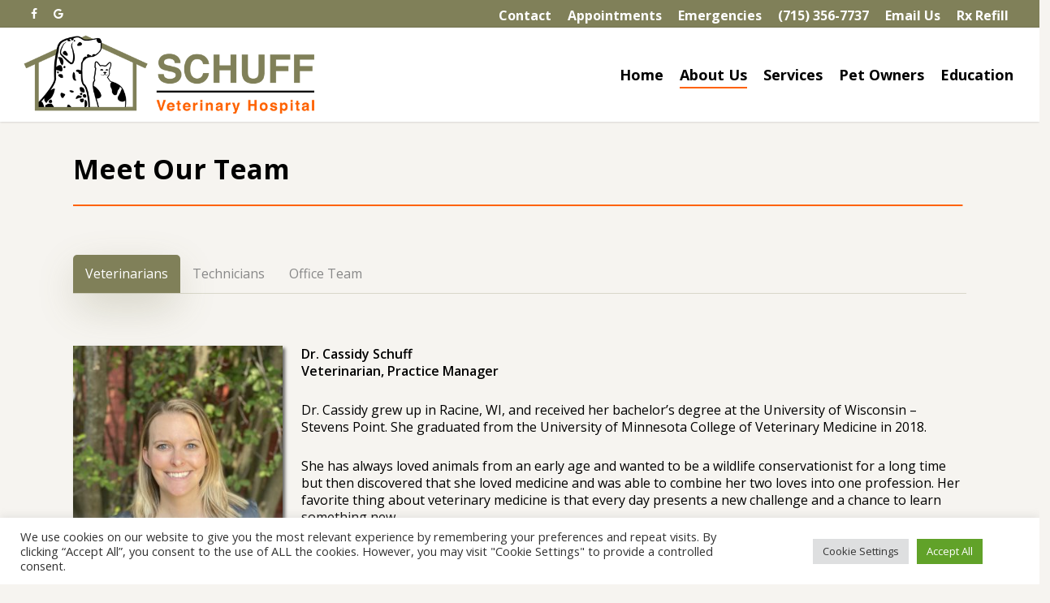

--- FILE ---
content_type: text/html; charset=UTF-8
request_url: https://schuffvet.com/meet-our-team/
body_size: 17986
content:
<!DOCTYPE html>

<html lang="en-US" class="no-js">
<head>
	
	<meta charset="UTF-8">
	
	<meta name="viewport" content="width=device-width, initial-scale=1, maximum-scale=1, user-scalable=0" />
            <script data-no-defer="1" data-ezscrex="false" data-cfasync="false" data-pagespeed-no-defer data-cookieconsent="ignore">
                var ctPublicFunctions = {"_ajax_nonce":"a0df74ee07","_rest_nonce":"3e83ea6568","_ajax_url":"\/wp-admin\/admin-ajax.php","_rest_url":"https:\/\/schuffvet.com\/wp-json\/","data__cookies_type":"none","data__ajax_type":"rest","text__wait_for_decoding":"Decoding the contact data, let us a few seconds to finish. Anti-Spam by CleanTalk","cookiePrefix":"","wprocket_detected":false}
            </script>
        
            <script data-no-defer="1" data-ezscrex="false" data-cfasync="false" data-pagespeed-no-defer data-cookieconsent="ignore">
                var ctPublic = {"_ajax_nonce":"a0df74ee07","settings__forms__check_internal":0,"settings__forms__check_external":0,"settings__forms__search_test":1,"blog_home":"https:\/\/schuffvet.com\/","pixel__setting":"3","pixel__enabled":true,"pixel__url":"https:\/\/moderate6-v4.cleantalk.org\/pixel\/44f5303bb0621ba5b7db6f906a2879e2.gif","data__email_check_before_post":1,"data__cookies_type":"none","data__key_is_ok":false,"data__visible_fields_required":true,"data__to_local_storage":[],"wl_brandname":"Anti-Spam by CleanTalk","wl_brandname_short":"CleanTalk","ct_checkjs_key":"dd1a5192b364b0c70a32aeacc2860639a3c312624590a166ab7ff310c9e527c5","emailEncoderPassKey":"26c2f1583c8d15670d7f29c01e5a4381"}
            </script>
        
	<!-- This site is optimized with the Yoast SEO plugin v16.9 - https://yoast.com/wordpress/plugins/seo/ -->
	<title>Meet Our Team - Schuff Veterinary Hospital</title>
	<meta name="robots" content="index, follow, max-snippet:-1, max-image-preview:large, max-video-preview:-1" />
	<link rel="canonical" href="https://schuffvet.com/meet-our-team/" />
	<meta property="og:locale" content="en_US" />
	<meta property="og:type" content="article" />
	<meta property="og:title" content="Meet Our Team - Schuff Veterinary Hospital" />
	<meta property="og:url" content="https://schuffvet.com/meet-our-team/" />
	<meta property="og:site_name" content="Schuff Veterinary Hospital" />
	<meta property="article:modified_time" content="2024-10-31T19:18:06+00:00" />
	<meta property="og:image" content="https://schuffvet.com/wp-content/uploads/2021/08/dr-cassidy-scaled-e1628795472300.jpeg" />
	<meta name="twitter:card" content="summary_large_image" />
	<meta name="twitter:label1" content="Est. reading time" />
	<meta name="twitter:data1" content="10 minutes" />
	<script type="application/ld+json" class="yoast-schema-graph">{"@context":"https://schema.org","@graph":[{"@type":"WebSite","@id":"https://schuffvet.com/#website","url":"https://schuffvet.com/","name":"Schuff Veterinary Hospital","description":"Schuff Veterinary Hospital","potentialAction":[{"@type":"SearchAction","target":{"@type":"EntryPoint","urlTemplate":"https://schuffvet.com/?s={search_term_string}"},"query-input":"required name=search_term_string"}],"inLanguage":"en-US"},{"@type":"ImageObject","@id":"https://schuffvet.com/meet-our-team/#primaryimage","inLanguage":"en-US","url":"https://schuffvet.com/wp-content/uploads/2021/08/dr-cassidy-scaled-e1628795472300.jpeg","contentUrl":"https://schuffvet.com/wp-content/uploads/2021/08/dr-cassidy-scaled-e1628795472300.jpeg","width":300,"height":400},{"@type":"WebPage","@id":"https://schuffvet.com/meet-our-team/#webpage","url":"https://schuffvet.com/meet-our-team/","name":"Meet Our Team - Schuff Veterinary Hospital","isPartOf":{"@id":"https://schuffvet.com/#website"},"primaryImageOfPage":{"@id":"https://schuffvet.com/meet-our-team/#primaryimage"},"datePublished":"2021-08-05T20:06:30+00:00","dateModified":"2024-10-31T19:18:06+00:00","breadcrumb":{"@id":"https://schuffvet.com/meet-our-team/#breadcrumb"},"inLanguage":"en-US","potentialAction":[{"@type":"ReadAction","target":["https://schuffvet.com/meet-our-team/"]}]},{"@type":"BreadcrumbList","@id":"https://schuffvet.com/meet-our-team/#breadcrumb","itemListElement":[{"@type":"ListItem","position":1,"name":"Home","item":"https://schuffvet.com/"},{"@type":"ListItem","position":2,"name":"Meet Our Team"}]}]}</script>
	<!-- / Yoast SEO plugin. -->


<link rel='dns-prefetch' href='//moderate.cleantalk.org' />
<link rel='dns-prefetch' href='//fonts.googleapis.com' />
<link rel='dns-prefetch' href='//s.w.org' />
<link rel="alternate" type="application/rss+xml" title="Schuff Veterinary Hospital &raquo; Feed" href="https://schuffvet.com/feed/" />
		<script type="text/javascript">
			window._wpemojiSettings = {"baseUrl":"https:\/\/s.w.org\/images\/core\/emoji\/13.0.1\/72x72\/","ext":".png","svgUrl":"https:\/\/s.w.org\/images\/core\/emoji\/13.0.1\/svg\/","svgExt":".svg","source":{"concatemoji":"https:\/\/schuffvet.com\/wp-includes\/js\/wp-emoji-release.min.js?ver=d625520e9b5346f458ebeaec69d7b735"}};
			!function(e,a,t){var r,n,o,i,p=a.createElement("canvas"),s=p.getContext&&p.getContext("2d");function c(e,t){var a=String.fromCharCode;s.clearRect(0,0,p.width,p.height),s.fillText(a.apply(this,e),0,0);var r=p.toDataURL();return s.clearRect(0,0,p.width,p.height),s.fillText(a.apply(this,t),0,0),r===p.toDataURL()}function l(e){if(!s||!s.fillText)return!1;switch(s.textBaseline="top",s.font="600 32px Arial",e){case"flag":return!c([127987,65039,8205,9895,65039],[127987,65039,8203,9895,65039])&&(!c([55356,56826,55356,56819],[55356,56826,8203,55356,56819])&&!c([55356,57332,56128,56423,56128,56418,56128,56421,56128,56430,56128,56423,56128,56447],[55356,57332,8203,56128,56423,8203,56128,56418,8203,56128,56421,8203,56128,56430,8203,56128,56423,8203,56128,56447]));case"emoji":return!c([55357,56424,8205,55356,57212],[55357,56424,8203,55356,57212])}return!1}function d(e){var t=a.createElement("script");t.src=e,t.defer=t.type="text/javascript",a.getElementsByTagName("head")[0].appendChild(t)}for(i=Array("flag","emoji"),t.supports={everything:!0,everythingExceptFlag:!0},o=0;o<i.length;o++)t.supports[i[o]]=l(i[o]),t.supports.everything=t.supports.everything&&t.supports[i[o]],"flag"!==i[o]&&(t.supports.everythingExceptFlag=t.supports.everythingExceptFlag&&t.supports[i[o]]);t.supports.everythingExceptFlag=t.supports.everythingExceptFlag&&!t.supports.flag,t.DOMReady=!1,t.readyCallback=function(){t.DOMReady=!0},t.supports.everything||(n=function(){t.readyCallback()},a.addEventListener?(a.addEventListener("DOMContentLoaded",n,!1),e.addEventListener("load",n,!1)):(e.attachEvent("onload",n),a.attachEvent("onreadystatechange",function(){"complete"===a.readyState&&t.readyCallback()})),(r=t.source||{}).concatemoji?d(r.concatemoji):r.wpemoji&&r.twemoji&&(d(r.twemoji),d(r.wpemoji)))}(window,document,window._wpemojiSettings);
		</script>
		<style type="text/css">
img.wp-smiley,
img.emoji {
	display: inline !important;
	border: none !important;
	box-shadow: none !important;
	height: 1em !important;
	width: 1em !important;
	margin: 0 .07em !important;
	vertical-align: -0.1em !important;
	background: none !important;
	padding: 0 !important;
}
</style>
	<link rel='stylesheet' id='ct_public_css-css'  href='https://schuffvet.com/wp-content/plugins/cleantalk-spam-protect/css/cleantalk-public.min.css?ver=6.30' type='text/css' media='all' />
<link rel='stylesheet' id='cookie-law-info-css'  href='https://schuffvet.com/wp-content/plugins/cookie-law-info/legacy/public/css/cookie-law-info-public.css?ver=3.1.1' type='text/css' media='all' />
<link rel='stylesheet' id='cookie-law-info-gdpr-css'  href='https://schuffvet.com/wp-content/plugins/cookie-law-info/legacy/public/css/cookie-law-info-gdpr.css?ver=3.1.1' type='text/css' media='all' />
<link rel='stylesheet' id='pma-wordpress-css'  href='https://schuffvet.com/wp-content/plugins/pathomation/public/css/pma-wordpress-public.css?ver=2.5.1' type='text/css' media='all' />
<link rel='stylesheet' id='pma-wordpress_pmaui-css'  href='https://schuffvet.com/wp-content/plugins/pathomation/includes/pma.ui/pma.ui.css?ver=2.5.1' type='text/css' media='' />
<link rel='stylesheet' id='salient-social-css'  href='https://schuffvet.com/wp-content/plugins/salient-social/css/style.css?ver=1.1' type='text/css' media='all' />
<style id='salient-social-inline-css' type='text/css'>

  .sharing-default-minimal .nectar-love.loved,
  body .nectar-social[data-color-override="override"].fixed > a:before, 
  body .nectar-social[data-color-override="override"].fixed .nectar-social-inner a,
  .sharing-default-minimal .nectar-social[data-color-override="override"] .nectar-social-inner a:hover {
    background-color: #808059;
  }
  .nectar-social.hover .nectar-love.loved,
  .nectar-social.hover > .nectar-love-button a:hover,
  .nectar-social[data-color-override="override"].hover > div a:hover,
  #single-below-header .nectar-social[data-color-override="override"].hover > div a:hover,
  .nectar-social[data-color-override="override"].hover .share-btn:hover,
  .sharing-default-minimal .nectar-social[data-color-override="override"] .nectar-social-inner a {
    border-color: #808059;
  }
  #single-below-header .nectar-social.hover .nectar-love.loved i,
  #single-below-header .nectar-social.hover[data-color-override="override"] a:hover,
  #single-below-header .nectar-social.hover[data-color-override="override"] a:hover i,
  #single-below-header .nectar-social.hover .nectar-love-button a:hover i,
  .nectar-love:hover i,
  .hover .nectar-love:hover .total_loves,
  .nectar-love.loved i,
  .nectar-social.hover .nectar-love.loved .total_loves,
  .nectar-social.hover .share-btn:hover, 
  .nectar-social[data-color-override="override"].hover .nectar-social-inner a:hover,
  .nectar-social[data-color-override="override"].hover > div:hover span,
  .sharing-default-minimal .nectar-social[data-color-override="override"] .nectar-social-inner a:not(:hover) i,
  .sharing-default-minimal .nectar-social[data-color-override="override"] .nectar-social-inner a:not(:hover) {
    color: #808059;
  }
</style>
<link rel='stylesheet' id='font-awesome-css'  href='https://schuffvet.com/wp-content/themes/salient/css/font-awesome.min.css?ver=4.6.4' type='text/css' media='all' />
<link rel='stylesheet' id='salient-grid-system-css'  href='https://schuffvet.com/wp-content/themes/salient/css/grid-system.css?ver=12.1.1' type='text/css' media='all' />
<link rel='stylesheet' id='main-styles-css'  href='https://schuffvet.com/wp-content/themes/salient/css/style.css?ver=12.1.1' type='text/css' media='all' />
<style id='main-styles-inline-css' type='text/css'>
html:not(.page-trans-loaded) { background-color: #ffffff; }
</style>
<link rel='stylesheet' id='nectar-header-secondary-nav-css'  href='https://schuffvet.com/wp-content/themes/salient/css/header/header-secondary-nav.css?ver=12.1.1' type='text/css' media='all' />
<link rel='stylesheet' id='nectar-ocm-simple-css'  href='https://schuffvet.com/wp-content/themes/salient/css/off-canvas/simple-dropdown.css?ver=12.1.1' type='text/css' media='all' />
<link rel='stylesheet' id='nectar-element-tabbed-section-css'  href='https://schuffvet.com/wp-content/themes/salient/css/elements/element-tabbed-section.css?ver=12.1.1' type='text/css' media='all' />
<link rel='stylesheet' id='magnific-css'  href='https://schuffvet.com/wp-content/themes/salient/css/plugins/magnific.css?ver=8.6.0' type='text/css' media='all' />
<link rel='stylesheet' id='nectar_default_font_open_sans-css'  href='https://fonts.googleapis.com/css?family=Open+Sans%3A300%2C400%2C600%2C700&#038;subset=latin%2Clatin-ext' type='text/css' media='all' />
<link rel='stylesheet' id='responsive-css'  href='https://schuffvet.com/wp-content/themes/salient/css/responsive.css?ver=12.1.1' type='text/css' media='all' />
<link rel='stylesheet' id='select2-css'  href='https://schuffvet.com/wp-content/themes/salient/css/plugins/select2.css?ver=6.2' type='text/css' media='all' />
<link rel='stylesheet' id='skin-ascend-css'  href='https://schuffvet.com/wp-content/themes/salient/css/ascend.css?ver=12.1.1' type='text/css' media='all' />
<link rel='stylesheet' id='js_composer_front-css'  href='https://schuffvet.com/wp-content/plugins/js_composer_salient/assets/css/js_composer.min.css?ver=6.2.0' type='text/css' media='all' />
<link rel='stylesheet' id='dynamic-css-css'  href='https://schuffvet.com/wp-content/themes/salient/css/salient-dynamic-styles.css?ver=95446' type='text/css' media='all' />
<style id='dynamic-css-inline-css' type='text/css'>
#header-space{background-color:#f6f4f0}@media only screen and (min-width:1000px){body #ajax-content-wrap.no-scroll{min-height:calc(100vh - 190px);height:calc(100vh - 190px)!important;}}@media only screen and (min-width:1000px){#page-header-wrap.fullscreen-header,#page-header-wrap.fullscreen-header #page-header-bg,html:not(.nectar-box-roll-loaded) .nectar-box-roll > #page-header-bg.fullscreen-header,.nectar_fullscreen_zoom_recent_projects,#nectar_fullscreen_rows:not(.afterLoaded) > div{height:calc(100vh - 189px);}.wpb_row.vc_row-o-full-height.top-level,.wpb_row.vc_row-o-full-height.top-level > .col.span_12{min-height:calc(100vh - 189px);}html:not(.nectar-box-roll-loaded) .nectar-box-roll > #page-header-bg.fullscreen-header{top:190px;}.nectar-slider-wrap[data-fullscreen="true"]:not(.loaded),.nectar-slider-wrap[data-fullscreen="true"]:not(.loaded) .swiper-container{height:calc(100vh - 188px)!important;}.admin-bar .nectar-slider-wrap[data-fullscreen="true"]:not(.loaded),.admin-bar .nectar-slider-wrap[data-fullscreen="true"]:not(.loaded) .swiper-container{height:calc(100vh - 188px - 32px)!important;}}#nectar_fullscreen_rows{background-color:;}
/*Background colors*/
#mobile-menu {
 background-color: (color goes here);
}
/*Link colors*/
#mobile-menu ul li a {
    color: (color goes here);
    font-weight:700;
}
/*Link that’s clicked on*/

#mobile-menu ul li.current-menu-item > a{
    color: (color goes here);
}
/*Dropdown Colors*/

#mobile-menu ul li a .sf-sub-indicator i {
    color: (color goes here)!important;
}
/*Removes unnecessary details on blog posts*/

span.meta-author, span.meta-category, span.meta-comment-count{
    display:none;
}
.single #single-below-header {
    display:none;
}
/*Secondary Nav font change*/

body #header-secondary-outer nav > ul > li > a {
    line-height: 18px!important;
    font-size: 16px!important;
}

/*Toggle Font Size*/

div[data-style="default"] .toggle h3 a {
    font-size: 16px!important;
    line-height: 18px!important;
}

.shadow img {
box-shadow: 3px 3px 4px rgba(0,0,0,0.6); 
-moz-box-shadow:  3px 3px 4px rgba(0,0,0,0.6); 
-webkit-box-shadow:  3px 3px 4px rgba(0,0,0,0.6); 
-o-box-shadow:  3px 3px 4px rgba(0,0,0,0.6); 
}

/*Remove Header Lines*/
body:not(.material) #header-secondary-outer nav > ul > li:last-child {
    border-right: none!important;
}
#header-secondary-outer nav >ul >li >a {
    border-left: none!important;
}
body:not(.material) #header-secondary-outer nav ul.sf-menu {
    border-top: none!important;
}

/*Secondary Nav hover links*/
body[data-header-color="custom"]:not(.material) #header-secondary-outer nav >ul >li >a:hover {
    color: #color!important;
}
/****** footer buttons */
@media only screen and (max-width: 690px){
	#text-10 > div > a:nth-child(1),
	#text-10 > div > a:nth-child(2) {
		width: 70%!important;
		text-align: center!important;
	}

}
@media only screen and (min-width: 1000px){
#header-outer #logo, #header-outer .logo-spacing {
    margin-top: 8px;
    margin-bottom: 8px;
    position: relative;
}
}
/*toggles per mockup*/
body .toggle {
    margin-bottom: 5px;
}
.toggle h3 a {
    background-color: #fe620187;
}
div[data-style="default"] .toggle h3 a {
    font-size: 15px!important;
    line-height: 18px!important;
}
.toggle h3 a i {
    color: #000;
}
/*removes spacing below 3 columns*/
.row .col img {
    margin-bottom: 0;
}
.footer-widget-area .widget,
.footer-widget-area .widget hr {
  color: #fe6201!important;
}
#text-8 > h4, #text-9 > h4 {
	border-bottom: 1px solid #fe6201;
	padding-bottom: 10px;
	width: 60%;
}
.nectar-button.fixed-size {
    width: 234px;
}
</style>
<link rel='stylesheet' id='redux-google-fonts-salient_redux-css'  href='https://fonts.googleapis.com/css?family=Open+Sans%3A700%2C400%2C600%2C600italic&#038;subset=latin&#038;ver=1706651685' type='text/css' media='all' />
<script type='text/javascript' src='https://schuffvet.com/wp-includes/js/jquery/jquery.min.js?ver=3.5.1' id='jquery-core-js'></script>
<script type='text/javascript' src='https://schuffvet.com/wp-includes/js/jquery/jquery-migrate.min.js?ver=3.3.2' id='jquery-migrate-js'></script>
<script type='text/javascript' data-pagespeed-no-defer src='https://schuffvet.com/wp-content/plugins/cleantalk-spam-protect/js/apbct-public-bundle.min.js?ver=6.30' id='ct_public_functions-js'></script>
<script type='text/javascript' src='https://moderate.cleantalk.org/ct-bot-detector-wrapper.js?ver=6.30' id='ct_bot_detector-js'></script>
<script type='text/javascript' id='cookie-law-info-js-extra'>
/* <![CDATA[ */
var Cli_Data = {"nn_cookie_ids":[],"cookielist":[],"non_necessary_cookies":[],"ccpaEnabled":"","ccpaRegionBased":"","ccpaBarEnabled":"","strictlyEnabled":["necessary","obligatoire"],"ccpaType":"gdpr","js_blocking":"1","custom_integration":"","triggerDomRefresh":"","secure_cookies":""};
var cli_cookiebar_settings = {"animate_speed_hide":"500","animate_speed_show":"500","background":"#FFF","border":"#b1a6a6c2","border_on":"","button_1_button_colour":"#61a229","button_1_button_hover":"#4e8221","button_1_link_colour":"#fff","button_1_as_button":"1","button_1_new_win":"","button_2_button_colour":"#333","button_2_button_hover":"#292929","button_2_link_colour":"#444","button_2_as_button":"","button_2_hidebar":"","button_3_button_colour":"#dedfe0","button_3_button_hover":"#b2b2b3","button_3_link_colour":"#333333","button_3_as_button":"1","button_3_new_win":"","button_4_button_colour":"#dedfe0","button_4_button_hover":"#b2b2b3","button_4_link_colour":"#333333","button_4_as_button":"1","button_7_button_colour":"#61a229","button_7_button_hover":"#4e8221","button_7_link_colour":"#fff","button_7_as_button":"1","button_7_new_win":"","font_family":"inherit","header_fix":"","notify_animate_hide":"1","notify_animate_show":"","notify_div_id":"#cookie-law-info-bar","notify_position_horizontal":"right","notify_position_vertical":"bottom","scroll_close":"","scroll_close_reload":"","accept_close_reload":"","reject_close_reload":"","showagain_tab":"","showagain_background":"#fff","showagain_border":"#000","showagain_div_id":"#cookie-law-info-again","showagain_x_position":"100px","text":"#333333","show_once_yn":"","show_once":"10000","logging_on":"","as_popup":"","popup_overlay":"1","bar_heading_text":"","cookie_bar_as":"banner","popup_showagain_position":"bottom-right","widget_position":"left"};
var log_object = {"ajax_url":"https:\/\/schuffvet.com\/wp-admin\/admin-ajax.php"};
/* ]]> */
</script>
<script type='text/javascript' src='https://schuffvet.com/wp-content/plugins/cookie-law-info/legacy/public/js/cookie-law-info-public.js?ver=3.1.1' id='cookie-law-info-js'></script>
<script type='text/javascript' id='pma-wordpress-js-extra'>
/* <![CDATA[ */
var PmaCoreConfiguration = {"sessionId":null,"serverUrl":null,"query":""};
/* ]]> */
</script>
<script type='text/javascript' src='https://schuffvet.com/wp-content/plugins/pathomation/public/js/pma-wordpress-public.js?ver=2.5.1' id='pma-wordpress-js'></script>
<script type='text/javascript' src='https://schuffvet.com/wp-content/plugins/pathomation/includes/pma.ui/lozad.js?ver=2.5.1' id='pma-wordpress_lozad-js'></script>
<script type='text/javascript' src='https://schuffvet.com/wp-content/plugins/pathomation/includes/pma.ui/pma.ui.js?ver=2.5.1' id='pma-wordpress_pmaui-js'></script>
<link rel="https://api.w.org/" href="https://schuffvet.com/wp-json/" /><link rel="alternate" type="application/json" href="https://schuffvet.com/wp-json/wp/v2/pages/7618" /><link rel="EditURI" type="application/rsd+xml" title="RSD" href="https://schuffvet.com/xmlrpc.php?rsd" />
<link rel="wlwmanifest" type="application/wlwmanifest+xml" href="https://schuffvet.com/wp-includes/wlwmanifest.xml" /> 

<link rel='shortlink' href='https://schuffvet.com/?p=7618' />
<link rel="alternate" type="application/json+oembed" href="https://schuffvet.com/wp-json/oembed/1.0/embed?url=https%3A%2F%2Fschuffvet.com%2Fmeet-our-team%2F" />
<link rel="alternate" type="text/xml+oembed" href="https://schuffvet.com/wp-json/oembed/1.0/embed?url=https%3A%2F%2Fschuffvet.com%2Fmeet-our-team%2F&#038;format=xml" />
<script type="text/javascript"> var root = document.getElementsByTagName( "html" )[0]; root.setAttribute( "class", "js" ); </script><!-- Global site tag (gtag.js) - Google Analytics -->
<script async src="https://www.googletagmanager.com/gtag/js?id=G-HLKVH8PDNQ"></script>
<script>
  window.dataLayer = window.dataLayer || [];
  function gtag(){dataLayer.push(arguments);}
  gtag('js', new Date());

  gtag('config', 'G-HLKVH8PDNQ');
</script><script type="text/javascript" src="//script.crazyegg.com/pages/scripts/0059/0104.js" async="async" ></script><meta name="redi-version" content="1.1.5" /><meta name="generator" content="Powered by WPBakery Page Builder - drag and drop page builder for WordPress."/>


<!-- ECM Global Block (31) - footer-inject.css - START -->
<style> 
#btm-shape {
    position: absolute;
    transform: translateY(-80%);
	z-index: 1;
}
#shape {
   width: 101%!important;
}


#footer-outer {
    z-index: 99!important;
    margin-top: -1%!important;
    padding-top: 0px!important;
    margin-bottom: 0%!important;
}
</style>
<!-- ECM Global Block (31) - footer-inject.css - END -->

<link rel="icon" href="https://schuffvet.com/wp-content/uploads/2021/06/favicon-100x100.png" sizes="32x32" />
<link rel="icon" href="https://schuffvet.com/wp-content/uploads/2021/06/favicon.png" sizes="192x192" />
<link rel="apple-touch-icon" href="https://schuffvet.com/wp-content/uploads/2021/06/favicon.png" />
<meta name="msapplication-TileImage" content="https://schuffvet.com/wp-content/uploads/2021/06/favicon.png" />
<noscript><style> .wpb_animate_when_almost_visible { opacity: 1; }</style></noscript>	
</head>


<body class="page-template-default page page-id-7618 nectar-auto-lightbox ascend wpb-js-composer js-comp-ver-6.2.0 vc_responsive" data-footer-reveal="false" data-footer-reveal-shadow="none" data-header-format="default" data-body-border="off" data-boxed-style="" data-header-breakpoint="1000" data-dropdown-style="minimal" data-cae="easeOutQuart" data-cad="1000" data-megamenu-width="contained" data-aie="none" data-ls="magnific" data-apte="standard" data-hhun="0" data-fancy-form-rcs="1" data-form-style="default" data-form-submit="default" data-is="minimal" data-button-style="slightly_rounded_shadow" data-user-account-button="false" data-flex-cols="true" data-col-gap="default" data-header-inherit-rc="false" data-header-search="false" data-animated-anchors="true" data-ajax-transitions="true" data-full-width-header="true" data-slide-out-widget-area="true" data-slide-out-widget-area-style="simple" data-user-set-ocm="off" data-loading-animation="none" data-bg-header="false" data-responsive="1" data-ext-responsive="true" data-header-resize="1" data-header-color="custom" data-cart="false" data-remove-m-parallax="" data-remove-m-video-bgs="" data-m-animate="0" data-force-header-trans-color="light" data-smooth-scrolling="0" data-permanent-transparent="false" >
	
	<script type="text/javascript"> if(navigator.userAgent.match(/(Android|iPod|iPhone|iPad|BlackBerry|IEMobile|Opera Mini)/)) { document.body.className += " using-mobile-browser "; } </script><div id="ajax-loading-screen" data-disable-mobile="1" data-disable-fade-on-click="0" data-effect="standard" data-method="standard"><div class="loading-icon none"></div></div>	
	<div id="header-space" data-secondary-header-display="full" data-header-mobile-fixed='false'></div> 
	
		
	<div id="header-outer" data-has-menu="true" data-has-buttons="no" data-header-button_style="default" data-using-pr-menu="false" data-mobile-fixed="false" data-ptnm="false" data-lhe="animated_underline" data-user-set-bg="#ffffff" data-format="default" data-permanent-transparent="false" data-megamenu-rt="0" data-remove-fixed="0" data-header-resize="1" data-cart="false" data-transparency-option="" data-box-shadow="small" data-shrink-num="20" data-using-secondary="1" data-using-logo="1" data-logo-height="100" data-m-logo-height="50" data-padding="28" data-full-width="true" data-condense="false" >
		
			
	<div id="header-secondary-outer" class="default" data-mobile="display_full" data-remove-fixed="0" data-lhe="animated_underline" data-secondary-text="false" data-full-width="true" data-mobile-fixed="false" data-permanent-transparent="false" >
		<div class="container">
			<nav>
				<ul id="social"><li><a target="_blank" href="https://www.facebook.com/Schuff-Veterinary-Hospital-LLC-181425343970345"><i class="fa fa-facebook"></i> </a></li><li><a target="_blank" href="https://www.google.com/search?q=schuff+animal+hospital&#038;sca_esv=602346591&#038;rlz=1C1CHBD_enUS938US938&#038;ei=J663ZcjhCeGeptQP272KiAY&#038;oq=schuff+animal+h&#038;gs_lp=[base64]&#038;sclient=gws-wiz-serp#lrd=0x4d559553da0844b9:0xf3f9c1b21e1907a0,1,,,,"><i class="fa fa-google"></i> </a></li></ul>					<ul class="sf-menu">
						<li id="menu-item-6314" class="menu-item menu-item-type-post_type menu-item-object-page menu-item-6314"><a href="https://schuffvet.com/contact-us/">Contact</a></li>
<li id="menu-item-6317" class="menu-item menu-item-type-post_type menu-item-object-page menu-item-6317"><a href="https://schuffvet.com/request-appointment/">Appointments</a></li>
<li id="menu-item-7558" class="menu-item menu-item-type-post_type menu-item-object-page menu-item-7558"><a href="https://schuffvet.com/experiencing-an-emergency/">Emergencies</a></li>
<li id="menu-item-6332" class="menu-item menu-item-type-custom menu-item-object-custom menu-item-6332"><a target="_blank" rel="noopener" href="tel://(715)%20356-7737">(715) 356-7737</a></li>
<li id="menu-item-7771" class="menu-item menu-item-type-custom menu-item-object-custom button_solid_color menu-item-7771"><a target="_blank" rel="noopener" href="mailto:info@schuffvet.com">Email Us</a></li>
<li id="menu-item-7868" class="menu-item menu-item-type-post_type menu-item-object-page menu-item-7868"><a href="https://schuffvet.com/rx-refill/">Rx Refill</a></li>
					</ul>
									
			</nav>
		</div>
	</div>
	

<header id="top">
	<div class="container">
		<div class="row">
			<div class="col span_3">
				<a id="logo" alt="Business Logo" title="Business Logo" href="https://schuffvet.com" data-supplied-ml-starting-dark="false" data-supplied-ml-starting="false" data-supplied-ml="false" >
					<img class="stnd default-logo" alt="Schuff Veterinary Hospital" src="https://schuffvet.com/wp-content/uploads/2021/06/schuffvet-logo.png" srcset="https://schuffvet.com/wp-content/uploads/2021/06/schuffvet-logo.png 1x, https://schuffvet.com/wp-content/uploads/2021/06/schuffvet-logo.png 2x" /> 
				</a>
				
							</div><!--/span_3-->
			
			<div class="col span_9 col_last">
									<div class="slide-out-widget-area-toggle mobile-icon simple" data-custom-color="false" data-icon-animation="simple-transform">
						<div> <a href="#sidewidgetarea" aria-label="Navigation Menu" aria-expanded="false" class="closed">
							<span aria-hidden="true"> <i class="lines-button x2"> <i class="lines"></i> </i> </span>
						</a></div> 
					</div>
								
									
					<nav>
						
						<ul class="sf-menu">	
							<li id="menu-item-6829" class="menu-item menu-item-type-post_type menu-item-object-page menu-item-home menu-item-6829"><a href="https://schuffvet.com/">Home</a></li>
<li id="menu-item-7632" class="menu-item menu-item-type-post_type menu-item-object-page current-menu-ancestor current-menu-parent current_page_parent current_page_ancestor menu-item-has-children menu-item-7632"><a href="https://schuffvet.com/about-us/">About Us</a>
<ul class="sub-menu">
	<li id="menu-item-7620" class="menu-item menu-item-type-post_type menu-item-object-page current-menu-item page_item page-item-7618 current_page_item menu-item-7620"><a href="https://schuffvet.com/meet-our-team/" aria-current="page">Meet Our Team</a></li>
	<li id="menu-item-7727" class="menu-item menu-item-type-post_type menu-item-object-page menu-item-7727"><a href="https://schuffvet.com/hospital-tour/">Hospital Photos</a></li>
	<li id="menu-item-6326" class="menu-item menu-item-type-post_type menu-item-object-page menu-item-6326"><a href="https://schuffvet.com/testimonials/">Testimonials</a></li>
</ul>
</li>
<li id="menu-item-6454" class="menu-item menu-item-type-post_type menu-item-object-page menu-item-has-children menu-item-6454"><a href="https://schuffvet.com/services/">Services</a>
<ul class="sub-menu">
	<li id="menu-item-7804" class="menu-item menu-item-type-post_type menu-item-object-page menu-item-7804"><a href="https://schuffvet.com/pet-dental-care-in-woodruff-wi/">Pet Dental Care</a></li>
</ul>
</li>
<li id="menu-item-6327" class="menu-item menu-item-type-custom menu-item-object-custom menu-item-has-children menu-item-6327"><a href="#">Pet Owners</a>
<ul class="sub-menu">
	<li id="menu-item-7857" class="menu-item menu-item-type-post_type menu-item-object-page menu-item-7857"><a href="https://schuffvet.com/pet-resources/">Pet Resources</a></li>
	<li id="menu-item-6320" class="menu-item menu-item-type-post_type menu-item-object-page menu-item-6320"><a href="https://schuffvet.com/payment-options/">Payment Options</a></li>
	<li id="menu-item-6319" class="menu-item menu-item-type-post_type menu-item-object-page menu-item-6319"><a href="https://schuffvet.com/online-forms/">Online Forms</a></li>
</ul>
</li>
<li id="menu-item-6799" class="menu-item menu-item-type-post_type menu-item-object-page menu-item-6799"><a href="https://schuffvet.com/pet-education-center/">Education</a></li>
						</ul>
						

													<ul class="buttons sf-menu" data-user-set-ocm="off">
								
																
							</ul>
												
					</nav>
					
										
				</div><!--/span_9-->
				
								
			</div><!--/row-->
			
<div id="mobile-menu" data-mobile-fixed="false">    
	
	<div class="inner">
		
				
		<div class="menu-items-wrap" data-has-secondary-text="false">
			
			<ul>
				<li class="menu-item menu-item-type-post_type menu-item-object-page menu-item-home menu-item-6829"><a href="https://schuffvet.com/">Home</a></li>
<li class="menu-item menu-item-type-post_type menu-item-object-page current-menu-ancestor current-menu-parent current_page_parent current_page_ancestor menu-item-has-children menu-item-7632"><a href="https://schuffvet.com/about-us/">About Us</a>
<ul class="sub-menu">
	<li class="menu-item menu-item-type-post_type menu-item-object-page current-menu-item page_item page-item-7618 current_page_item menu-item-7620"><a href="https://schuffvet.com/meet-our-team/" aria-current="page">Meet Our Team</a></li>
	<li class="menu-item menu-item-type-post_type menu-item-object-page menu-item-7727"><a href="https://schuffvet.com/hospital-tour/">Hospital Photos</a></li>
	<li class="menu-item menu-item-type-post_type menu-item-object-page menu-item-6326"><a href="https://schuffvet.com/testimonials/">Testimonials</a></li>
</ul>
</li>
<li class="menu-item menu-item-type-post_type menu-item-object-page menu-item-has-children menu-item-6454"><a href="https://schuffvet.com/services/">Services</a>
<ul class="sub-menu">
	<li class="menu-item menu-item-type-post_type menu-item-object-page menu-item-7804"><a href="https://schuffvet.com/pet-dental-care-in-woodruff-wi/">Pet Dental Care</a></li>
</ul>
</li>
<li class="menu-item menu-item-type-custom menu-item-object-custom menu-item-has-children menu-item-6327"><a href="#">Pet Owners</a>
<ul class="sub-menu">
	<li class="menu-item menu-item-type-post_type menu-item-object-page menu-item-7857"><a href="https://schuffvet.com/pet-resources/">Pet Resources</a></li>
	<li class="menu-item menu-item-type-post_type menu-item-object-page menu-item-6320"><a href="https://schuffvet.com/payment-options/">Payment Options</a></li>
	<li class="menu-item menu-item-type-post_type menu-item-object-page menu-item-6319"><a href="https://schuffvet.com/online-forms/">Online Forms</a></li>
</ul>
</li>
<li class="menu-item menu-item-type-post_type menu-item-object-page menu-item-6799"><a href="https://schuffvet.com/pet-education-center/">Education</a></li>
				
				 
			</ul>
			
						
		</div><!--/menu-items-wrap-->
		
		<div class="below-menu-items-wrap">
					</div><!--/below-menu-items-wrap-->
	
	</div><!--/inner-->
	
</div><!--/mobile-menu-->
		</div><!--/container-->
	</header>
		
	</div>
	
	
<div id="search-outer" class="nectar">
	<div id="search">
		<div class="container">
			 <div id="search-box">
				 <div class="inner-wrap">
					 <div class="col span_12">
						  <form role="search" action="https://schuffvet.com/" method="GET">
															<input type="text" aria-labelledby="searchLabel" name="s" id="s" value="Start Typing..." data-placeholder="Start Typing..." />
															
												</form>
					</div><!--/span_12-->
				</div><!--/inner-wrap-->
			 </div><!--/search-box-->
			 <div id="close"><a alt=”close” title=”close” href="#">
				<span class="icon-salient-x" aria-hidden="true"></span>				 </a></div>
		 </div><!--/container-->
	</div><!--/search-->
</div><!--/search-outer-->
	
	<div id="ajax-content-wrap">
		
		
<div class="container-wrap">
	<div class="container main-content">
		<div class="row">
			
			
		<div id="fws_6964f577db973"  data-column-margin="default" data-midnight="dark"  class="wpb_row vc_row-fluid vc_row top-level standard_section "  style="padding-top: 0px; padding-bottom: 0px; "><div class="row-bg-wrap" data-bg-animation="none" data-bg-overlay="false"><div class="inner-wrap"><div class="row-bg"  style=""></div></div><div class="row-bg-overlay" ></div></div><div class="row_col_wrap_12 col span_12 dark left">
	<div  class="vc_col-sm-12 wpb_column column_container vc_column_container col no-extra-padding inherit_tablet inherit_phone "  data-t-w-inherits="default" data-bg-cover="" data-padding-pos="all" data-has-bg-color="false" data-bg-color="" data-bg-opacity="1" data-hover-bg="" data-hover-bg-opacity="1" data-animation="" data-delay="0" >
		<div class="vc_column-inner" ><div class="column-bg-overlay-wrap" data-bg-animation="none"><div class="column-bg-overlay"></div></div>
			<div class="wpb_wrapper">
				
<div class="wpb_text_column wpb_content_element " >
	<div class="wpb_wrapper">
		<h1>Meet Our Team</h1>
	</div>
</div>



<div class="divider-wrap" data-alignment="default"><div style="margin-top: 25px; height: 2px; margin-bottom: 25px;" data-width="100%" data-animate="yes" data-animation-delay="" data-color="extra-color-1" class="divider-border"></div></div>
			</div> 
		</div>
	</div> 
</div></div>
		<div id="fws_6964f577dcc69"  data-column-margin="default" data-midnight="dark"  class="wpb_row vc_row-fluid vc_row standard_section "  style="padding-top: 0px; padding-bottom: 0px; "><div class="row-bg-wrap" data-bg-animation="none" data-bg-overlay="false"><div class="inner-wrap"><div class="row-bg"  style=""></div></div><div class="row-bg-overlay" ></div></div><div class="row_col_wrap_12 col span_12 dark left">
	<div  class="vc_col-sm-12 wpb_column column_container vc_column_container col no-extra-padding inherit_tablet inherit_phone "  data-t-w-inherits="default" data-bg-cover="" data-padding-pos="all" data-has-bg-color="false" data-bg-color="" data-bg-opacity="1" data-hover-bg="" data-hover-bg-opacity="1" data-animation="" data-delay="0" >
		<div class="vc_column-inner" ><div class="column-bg-overlay-wrap" data-bg-animation="none"><div class="column-bg-overlay"></div></div>
			<div class="wpb_wrapper">
				
	<div class="wpb_content_element" data-interval="0">
		<div class="wpb_wrapper tabbed clearfix" data-style="material" data-spacing="default" data-icon-size="24" data-full-width-line="" data-color-scheme="accent-color" data-alignment="left">
			<ul class="wpb_tabs_nav ui-tabs-nav clearfix"><li><a href="#tab-1730401616122-4"><span>Veterinarians</span></a></li><li><a href="#tab-1730401616244-5"><span>Technicians</span></a></li><li><a href="#tab-1730401616327-2"><span>Office Team</span></a></li></ul>

			
			<div id="tab-veterinarians" data-tab-icon="" class="wpb_tab ui-tabs-panel wpb_ui-tabs-hide clearfix">
				<div id="fws_6964f57804a4a" data-midnight="" data-column-margin="default" class="wpb_row vc_row-fluid vc_row inner_row standard_section   "  style="padding-top: 0px; padding-bottom: 0px; "><div class="row-bg-wrap"> <div class="row-bg" ></div> </div><div class="row_col_wrap_12_inner col span_12  left">
	<div  class="vc_col-sm-3 wpb_column column_container vc_column_container col child_column no-extra-padding inherit_tablet inherit_phone "   data-t-w-inherits="default" data-bg-cover="" data-padding-pos="all" data-has-bg-color="false" data-bg-color="" data-bg-opacity="1" data-hover-bg="" data-hover-bg-opacity="1" data-animation="" data-delay="0">
		<div class="vc_column-inner" ><div class="column-bg-overlay-wrap" data-bg-animation="none"><div class="column-bg-overlay"></div></div>
		<div class="wpb_wrapper">
			
<div class="wpb_text_column wpb_content_element  shadow" >
	<div class="wpb_wrapper">
		<p><img loading="lazy" class="size-full wp-image-7639 alignnone" src="https://schuffvet.com/wp-content/uploads/2021/08/dr-cassidy-scaled-e1628795472300.jpeg" alt="" width="300" height="400" /></p>
	</div>
</div>




		</div> 
	</div>
	</div> 

	<div  class="vc_col-sm-9 wpb_column column_container vc_column_container col child_column no-extra-padding inherit_tablet inherit_phone "   data-t-w-inherits="default" data-bg-cover="" data-padding-pos="all" data-has-bg-color="false" data-bg-color="" data-bg-opacity="1" data-hover-bg="" data-hover-bg-opacity="1" data-animation="" data-delay="0">
		<div class="vc_column-inner" ><div class="column-bg-overlay-wrap" data-bg-animation="none"><div class="column-bg-overlay"></div></div>
		<div class="wpb_wrapper">
			
<div class="wpb_text_column wpb_content_element " >
	<div class="wpb_wrapper">
		<p><strong>Dr. Cassidy Schuff<br />
Veterinarian, Practice Manager</strong></p>
<p>Dr. Cassidy grew up in Racine, WI, and received her bachelor&#8217;s degree at the University of Wisconsin &#8211; Stevens Point. She graduated from the University of Minnesota College of Veterinary Medicine in 2018.</p>
<p>She has always loved animals from an early age and wanted to be a wildlife conservationist for a long time but then discovered that she loved medicine and was able to combine her two loves into one profession. Her favorite thing about veterinary medicine is that every day presents a new challenge and a chance to learn something new.</p>
<p>Earlier in her career, she worked at a dermatology clinic while attending vet school. It&#8217;s because of this she has a special interest in skin diseases and allergies. Other on-the-job passions include performing and interpreting ultrasounds.</p>
<p class="p1">Outside of work she is the proud mother of two children and two Shelties.</p>
	</div>
</div>




		</div> 
	</div>
	</div> 
</div></div><div id="fws_6964f57811abc" data-midnight="" data-column-margin="default" class="wpb_row vc_row-fluid vc_row inner_row standard_section   "  style="padding-top: 0px; padding-bottom: 0px; "><div class="row-bg-wrap"> <div class="row-bg" ></div> </div><div class="row_col_wrap_12_inner col span_12  left">
	<div  class="vc_col-sm-12 wpb_column column_container vc_column_container col child_column no-extra-padding inherit_tablet inherit_phone "   data-t-w-inherits="default" data-bg-cover="" data-padding-pos="all" data-has-bg-color="false" data-bg-color="" data-bg-opacity="1" data-hover-bg="" data-hover-bg-opacity="1" data-animation="" data-delay="0">
		<div class="vc_column-inner" ><div class="column-bg-overlay-wrap" data-bg-animation="none"><div class="column-bg-overlay"></div></div>
		<div class="wpb_wrapper">
			<div class="divider-wrap" data-alignment="default"><div style="height: 50px;" class="divider"></div></div>
		</div> 
	</div>
	</div> 
</div></div><div id="fws_6964f57811d1b" data-midnight="" data-column-margin="default" class="wpb_row vc_row-fluid vc_row inner_row standard_section   "  style="padding-top: 0px; padding-bottom: 0px; "><div class="row-bg-wrap"> <div class="row-bg" ></div> </div><div class="row_col_wrap_12_inner col span_12  left">
	<div  class="vc_col-sm-3 wpb_column column_container vc_column_container col child_column no-extra-padding inherit_tablet inherit_phone "   data-t-w-inherits="default" data-bg-cover="" data-padding-pos="all" data-has-bg-color="false" data-bg-color="" data-bg-opacity="1" data-hover-bg="" data-hover-bg-opacity="1" data-animation="" data-delay="0">
		<div class="vc_column-inner" ><div class="column-bg-overlay-wrap" data-bg-animation="none"><div class="column-bg-overlay"></div></div>
		<div class="wpb_wrapper">
			
<div class="wpb_text_column wpb_content_element  shadow" >
	<div class="wpb_wrapper">
		<p><img loading="lazy" class="size-full wp-image-7635 alignnone" src="https://schuffvet.com/wp-content/uploads/2021/08/dr-jared-scaled-e1628795439128.jpeg" alt="" width="300" height="400" srcset="https://schuffvet.com/wp-content/uploads/2021/08/dr-jared-scaled-e1628795439128.jpeg 300w, https://schuffvet.com/wp-content/uploads/2021/08/dr-jared-scaled-e1628795439128-225x300.jpeg 225w" sizes="(max-width: 300px) 100vw, 300px" /></p>
	</div>
</div>




		</div> 
	</div>
	</div> 

	<div  class="vc_col-sm-9 wpb_column column_container vc_column_container col child_column no-extra-padding inherit_tablet inherit_phone "   data-t-w-inherits="default" data-bg-cover="" data-padding-pos="all" data-has-bg-color="false" data-bg-color="" data-bg-opacity="1" data-hover-bg="" data-hover-bg-opacity="1" data-animation="" data-delay="0">
		<div class="vc_column-inner" ><div class="column-bg-overlay-wrap" data-bg-animation="none"><div class="column-bg-overlay"></div></div>
		<div class="wpb_wrapper">
			
<div class="wpb_text_column wpb_content_element " >
	<div class="wpb_wrapper">
		<p><strong>Dr. Jared Schuff</strong><br />
<strong>Veterinarian, Owner</strong></p>
<p>Dr. Jared Schuff joined us in 2018. He has lived in Woodruff WI since he was 1 year old so considers himself a local boy. He completed his undergraduate studies at the University of Wisconsin – Stevens Point, where he met his wife Cassidy, and then attended the University of Minnesota College of Veterinary Medicine. He has always had a passion for medicine and for animals, having had a plethora of them growing up; from birds, dogs, and cats, to horses.</p>
<p>He enjoys the variety being a veterinarian provides and likes that every day you see something new and different. Being able to help and guide pet owners and provide excellent care for their beloved pets is very rewarding. He has an interest in orthopedic surgery and advanced training in veterinary dentistry.</p>
<p>In his free time, he enjoys all outdoor activities including fishing, hiking, camping, snowboarding, skiing, and volleyball.</p>
	</div>
</div>




		</div> 
	</div>
	</div> 
</div></div><div id="fws_6964f578120e5" data-midnight="" data-column-margin="default" class="wpb_row vc_row-fluid vc_row inner_row standard_section   "  style="padding-top: 0px; padding-bottom: 0px; "><div class="row-bg-wrap"> <div class="row-bg" ></div> </div><div class="row_col_wrap_12_inner col span_12  left">
	<div  class="vc_col-sm-12 wpb_column column_container vc_column_container col child_column no-extra-padding inherit_tablet inherit_phone "   data-t-w-inherits="default" data-bg-cover="" data-padding-pos="all" data-has-bg-color="false" data-bg-color="" data-bg-opacity="1" data-hover-bg="" data-hover-bg-opacity="1" data-animation="" data-delay="0">
		<div class="vc_column-inner" ><div class="column-bg-overlay-wrap" data-bg-animation="none"><div class="column-bg-overlay"></div></div>
		<div class="wpb_wrapper">
			<div class="divider-wrap" data-alignment="default"><div style="height: 50px;" class="divider"></div></div>
		</div> 
	</div>
	</div> 
</div></div>
			</div> 
			<div id="tab-technicians" data-tab-icon="" class="wpb_tab ui-tabs-panel wpb_ui-tabs-hide clearfix">
				<div id="fws_6964f5781241a" data-midnight="" data-column-margin="default" class="wpb_row vc_row-fluid vc_row inner_row standard_section   "  style="padding-top: 0px; padding-bottom: 0px; "><div class="row-bg-wrap"> <div class="row-bg" ></div> </div><div class="row_col_wrap_12_inner col span_12  left">
	<div  class="vc_col-sm-3 wpb_column column_container vc_column_container col child_column no-extra-padding inherit_tablet inherit_phone "   data-t-w-inherits="default" data-bg-cover="" data-padding-pos="all" data-has-bg-color="false" data-bg-color="" data-bg-opacity="1" data-hover-bg="" data-hover-bg-opacity="1" data-animation="" data-delay="0">
		<div class="vc_column-inner" ><div class="column-bg-overlay-wrap" data-bg-animation="none"><div class="column-bg-overlay"></div></div>
		<div class="wpb_wrapper">
			
<div class="wpb_text_column wpb_content_element  shadow" >
	<div class="wpb_wrapper">
		<p><img loading="lazy" class="size-full wp-image-7637 alignnone" src="https://schuffvet.com/wp-content/uploads/2021/08/angie-scaled-e1628795457155.jpeg" alt="" width="300" height="400" /></p>
	</div>
</div>




		</div> 
	</div>
	</div> 

	<div  class="vc_col-sm-9 wpb_column column_container vc_column_container col child_column no-extra-padding inherit_tablet inherit_phone "   data-t-w-inherits="default" data-bg-cover="" data-padding-pos="all" data-has-bg-color="false" data-bg-color="" data-bg-opacity="1" data-hover-bg="" data-hover-bg-opacity="1" data-animation="" data-delay="0">
		<div class="vc_column-inner" ><div class="column-bg-overlay-wrap" data-bg-animation="none"><div class="column-bg-overlay"></div></div>
		<div class="wpb_wrapper">
			
<div class="wpb_text_column wpb_content_element " >
	<div class="wpb_wrapper">
		<p><strong>Angie, CVT</strong><br />
<strong>Veterinary Technician</strong></p>
<p>Angie has been with Schuff Veterinary Hospital since 2021. She graduated from Madison Area Technical College Veterinary Technician program in 2018. She was born and raised in the Lakeland area, then lived in Lake Mills, Wisconsin for several years working in veterinary medicine. She receives satisfaction and happiness from working with Veterinarians to provide quality and loving care for all animals. As well as meeting and creating relationships with new furry friends and their owners every day.</p>
<p>In her free time, she enjoys spending time with friends and family doing all things outdoors.</p>
	</div>
</div>




		</div> 
	</div>
	</div> 
</div></div><div id="fws_6964f5781276c" data-midnight="" data-column-margin="default" class="wpb_row vc_row-fluid vc_row inner_row standard_section   "  style="padding-top: 0px; padding-bottom: 0px; "><div class="row-bg-wrap"> <div class="row-bg" ></div> </div><div class="row_col_wrap_12_inner col span_12  left">
	<div  class="vc_col-sm-12 wpb_column column_container vc_column_container col child_column no-extra-padding inherit_tablet inherit_phone "   data-t-w-inherits="default" data-bg-cover="" data-padding-pos="all" data-has-bg-color="false" data-bg-color="" data-bg-opacity="1" data-hover-bg="" data-hover-bg-opacity="1" data-animation="" data-delay="0">
		<div class="vc_column-inner" ><div class="column-bg-overlay-wrap" data-bg-animation="none"><div class="column-bg-overlay"></div></div>
		<div class="wpb_wrapper">
			<div class="divider-wrap" data-alignment="default"><div style="height: 50px;" class="divider"></div></div>
		</div> 
	</div>
	</div> 
</div></div><div id="fws_6964f578128e3" data-midnight="" data-column-margin="default" class="wpb_row vc_row-fluid vc_row inner_row standard_section   "  style="padding-top: 0px; padding-bottom: 0px; "><div class="row-bg-wrap"> <div class="row-bg" ></div> </div><div class="row_col_wrap_12_inner col span_12  left">
	<div  class="vc_col-sm-3 wpb_column column_container vc_column_container col child_column no-extra-padding inherit_tablet inherit_phone "   data-t-w-inherits="default" data-bg-cover="" data-padding-pos="all" data-has-bg-color="false" data-bg-color="" data-bg-opacity="1" data-hover-bg="" data-hover-bg-opacity="1" data-animation="" data-delay="0">
		<div class="vc_column-inner" ><div class="column-bg-overlay-wrap" data-bg-animation="none"><div class="column-bg-overlay"></div></div>
		<div class="wpb_wrapper">
			
<div class="wpb_text_column wpb_content_element  shadow" >
	<div class="wpb_wrapper">
		<p><img loading="lazy" class="size-full wp-image-7641 alignnone" src="https://schuffvet.com/wp-content/uploads/2021/08/janell-scaled-e1628795486877.jpeg" alt="" width="300" height="400" /></p>
	</div>
</div>




		</div> 
	</div>
	</div> 

	<div  class="vc_col-sm-9 wpb_column column_container vc_column_container col child_column no-extra-padding inherit_tablet inherit_phone "   data-t-w-inherits="default" data-bg-cover="" data-padding-pos="all" data-has-bg-color="false" data-bg-color="" data-bg-opacity="1" data-hover-bg="" data-hover-bg-opacity="1" data-animation="" data-delay="0">
		<div class="vc_column-inner" ><div class="column-bg-overlay-wrap" data-bg-animation="none"><div class="column-bg-overlay"></div></div>
		<div class="wpb_wrapper">
			
<div class="wpb_text_column wpb_content_element " >
	<div class="wpb_wrapper">
		<p><strong>Janell</strong><br />
<strong>Veterinary Assistant</strong></p>
<p>Janell has been with Schuff Veterinary Hospital since 1991! She grew up on a cattle ranch in western Nebraska and moved to <span style="font-weight: 400;">Minocqua, WI in 1990. Janell plays a pivotal role in the practice as she is dedicated to enriching pet owner&#8217;s experiences and deeply passionate about taking care of all animals. From potty training to assisting during surgeries; no task is more important than the other to Janell! Together with her husband Ron, they share three children, all of whom are grown and have their own families now. They are proud grandparents to three grandkids, and four grand dogs, and one grand cat. They are pet parents to several rescues, two dogs, and three cats. They are supporters of the Wisconsin Westie Rescue and have had up to 6 dogs at a time, all adopted, mostly from the hospital. All of their pets have added a great deal to their lives.<br />
</span></p>
<p>In her free time, she enjoys working in her garden, tending to flowers, and vegetables.</p>
	</div>
</div>




		</div> 
	</div>
	</div> 
</div></div><div id="fws_6964f57812c09" data-midnight="" data-column-margin="default" class="wpb_row vc_row-fluid vc_row inner_row standard_section   "  style="padding-top: 0px; padding-bottom: 0px; "><div class="row-bg-wrap"> <div class="row-bg" ></div> </div><div class="row_col_wrap_12_inner col span_12  left">
	<div  class="vc_col-sm-12 wpb_column column_container vc_column_container col child_column no-extra-padding inherit_tablet inherit_phone "   data-t-w-inherits="default" data-bg-cover="" data-padding-pos="all" data-has-bg-color="false" data-bg-color="" data-bg-opacity="1" data-hover-bg="" data-hover-bg-opacity="1" data-animation="" data-delay="0">
		<div class="vc_column-inner" ><div class="column-bg-overlay-wrap" data-bg-animation="none"><div class="column-bg-overlay"></div></div>
		<div class="wpb_wrapper">
			<div class="divider-wrap" data-alignment="default"><div style="height: 50px;" class="divider"></div></div>
		</div> 
	</div>
	</div> 
</div></div><div id="fws_6964f57812d88" data-midnight="" data-column-margin="default" class="wpb_row vc_row-fluid vc_row inner_row standard_section   "  style="padding-top: 0px; padding-bottom: 0px; "><div class="row-bg-wrap"> <div class="row-bg" ></div> </div><div class="row_col_wrap_12_inner col span_12  left">
	<div  class="vc_col-sm-3 wpb_column column_container vc_column_container col child_column no-extra-padding inherit_tablet inherit_phone "   data-t-w-inherits="default" data-bg-cover="" data-padding-pos="all" data-has-bg-color="false" data-bg-color="" data-bg-opacity="1" data-hover-bg="" data-hover-bg-opacity="1" data-animation="" data-delay="0">
		<div class="vc_column-inner" ><div class="column-bg-overlay-wrap" data-bg-animation="none"><div class="column-bg-overlay"></div></div>
		<div class="wpb_wrapper">
			
<div class="wpb_text_column wpb_content_element  shadow" >
	<div class="wpb_wrapper">
		<p><img loading="lazy" class="aligncenter wp-image-7886 size-full" src="https://schuffvet.com/wp-content/uploads/2024/10/maddie.jpg" alt="" width="300" height="400" srcset="https://schuffvet.com/wp-content/uploads/2024/10/maddie.jpg 300w, https://schuffvet.com/wp-content/uploads/2024/10/maddie-225x300.jpg 225w" sizes="(max-width: 300px) 100vw, 300px" /></p>
	</div>
</div>




		</div> 
	</div>
	</div> 

	<div  class="vc_col-sm-9 wpb_column column_container vc_column_container col child_column no-extra-padding inherit_tablet inherit_phone "   data-t-w-inherits="default" data-bg-cover="" data-padding-pos="all" data-has-bg-color="false" data-bg-color="" data-bg-opacity="1" data-hover-bg="" data-hover-bg-opacity="1" data-animation="" data-delay="0">
		<div class="vc_column-inner" ><div class="column-bg-overlay-wrap" data-bg-animation="none"><div class="column-bg-overlay"></div></div>
		<div class="wpb_wrapper">
			
<div class="wpb_text_column wpb_content_element " >
	<div class="wpb_wrapper">
		<p><strong>Maddie</strong><br />
<strong>Veterinary Assistant</strong></p>
<p>Maddie started with Schuff Veterinary Hospital in June of 2024. She is starting school with Penn Foster to become a Veterinary Technician. She was born and raised in Michigan&#8217;s Upper Peninsula, later she moved to Alaska and Montana to race and train sled dogs. Maddie now lives here, in Woodruff, with her dog, Freya. She loves working in veterinary medicine, meeting all the clients and their pets, learning from the doctors and technicians around her, and meeting all the English Cream Golden Retrievers that come in. There is no greater feeling than watching a healthy pet walk out the front door for Maddie. Maddie cannot wait to meet all of you and establish relationships with your fur kids! In her free time she loves to crochet, play guitar, read, hike, work with sled dogs, and run with her dog, Freya.</p>
	</div>
</div>




		</div> 
	</div>
	</div> 
</div></div><div id="fws_6964f578130a4" data-midnight="" data-column-margin="default" class="wpb_row vc_row-fluid vc_row inner_row standard_section   "  style="padding-top: 0px; padding-bottom: 0px; "><div class="row-bg-wrap"> <div class="row-bg" ></div> </div><div class="row_col_wrap_12_inner col span_12  left">
	<div  class="vc_col-sm-12 wpb_column column_container vc_column_container col child_column no-extra-padding inherit_tablet inherit_phone "   data-t-w-inherits="default" data-bg-cover="" data-padding-pos="all" data-has-bg-color="false" data-bg-color="" data-bg-opacity="1" data-hover-bg="" data-hover-bg-opacity="1" data-animation="" data-delay="0">
		<div class="vc_column-inner" ><div class="column-bg-overlay-wrap" data-bg-animation="none"><div class="column-bg-overlay"></div></div>
		<div class="wpb_wrapper">
			<div class="divider-wrap" data-alignment="default"><div style="height: 50px;" class="divider"></div></div>
		</div> 
	</div>
	</div> 
</div></div>
			</div> 
			<div id="tab-office-team" data-tab-icon="" class="wpb_tab ui-tabs-panel wpb_ui-tabs-hide clearfix">
				<div id="fws_6964f5781338f" data-midnight="" data-column-margin="default" class="wpb_row vc_row-fluid vc_row inner_row standard_section   "  style="padding-top: 0px; padding-bottom: 0px; "><div class="row-bg-wrap"> <div class="row-bg" ></div> </div><div class="row_col_wrap_12_inner col span_12  left">
	<div  class="vc_col-sm-3 wpb_column column_container vc_column_container col child_column no-extra-padding inherit_tablet inherit_phone "   data-t-w-inherits="default" data-bg-cover="" data-padding-pos="all" data-has-bg-color="false" data-bg-color="" data-bg-opacity="1" data-hover-bg="" data-hover-bg-opacity="1" data-animation="" data-delay="0">
		<div class="vc_column-inner" ><div class="column-bg-overlay-wrap" data-bg-animation="none"><div class="column-bg-overlay"></div></div>
		<div class="wpb_wrapper">
			
<div class="wpb_text_column wpb_content_element  shadow" >
	<div class="wpb_wrapper">
		<p><img loading="lazy" class="size-full wp-image-7640 alignnone" src="https://schuffvet.com/wp-content/uploads/2021/08/haidi-scaled-e1628795478446.jpeg" alt="" width="300" height="400" /></p>
	</div>
</div>




		</div> 
	</div>
	</div> 

	<div  class="vc_col-sm-9 wpb_column column_container vc_column_container col child_column no-extra-padding inherit_tablet inherit_phone "   data-t-w-inherits="default" data-bg-cover="" data-padding-pos="all" data-has-bg-color="false" data-bg-color="" data-bg-opacity="1" data-hover-bg="" data-hover-bg-opacity="1" data-animation="" data-delay="0">
		<div class="vc_column-inner" ><div class="column-bg-overlay-wrap" data-bg-animation="none"><div class="column-bg-overlay"></div></div>
		<div class="wpb_wrapper">
			
<div class="wpb_text_column wpb_content_element " >
	<div class="wpb_wrapper">
		<p><strong>Heidi</strong><br />
<strong>Office Manager</strong></p>
<p>Heidi has been with us since 2005. A“transplant” that moved to the area in 1975 with her parents. She graduated from Lakeland Union High School in 1983. She has always been an animal lover. Her favorite thing about working with them is each day is different. Each pet has its own unique qualities and they are all special to her. Knowing she’s part of caring team that has their well-being in mind is very rewarding. She married a“local” boy in 1987, together they have two children who are now grown. She has one grandchild. Her passion is cooking as her father was a Chef and her mother was just as talented. She spent a lot of time in the kitchen learning from him. In her free time, Heidi enjoys cooking and trying new recipes. But her family time is what she enjoys most.</p>
	</div>
</div>




		</div> 
	</div>
	</div> 
</div></div><div id="fws_6964f578136b9" data-midnight="" data-column-margin="default" class="wpb_row vc_row-fluid vc_row inner_row standard_section   "  style="padding-top: 0px; padding-bottom: 0px; "><div class="row-bg-wrap"> <div class="row-bg" ></div> </div><div class="row_col_wrap_12_inner col span_12  left">
	<div  class="vc_col-sm-12 wpb_column column_container vc_column_container col child_column no-extra-padding inherit_tablet inherit_phone "   data-t-w-inherits="default" data-bg-cover="" data-padding-pos="all" data-has-bg-color="false" data-bg-color="" data-bg-opacity="1" data-hover-bg="" data-hover-bg-opacity="1" data-animation="" data-delay="0">
		<div class="vc_column-inner" ><div class="column-bg-overlay-wrap" data-bg-animation="none"><div class="column-bg-overlay"></div></div>
		<div class="wpb_wrapper">
			<div class="divider-wrap" data-alignment="default"><div style="height: 50px;" class="divider"></div></div>
		</div> 
	</div>
	</div> 
</div></div><div id="fws_6964f5781382c" data-midnight="" data-column-margin="default" class="wpb_row vc_row-fluid vc_row inner_row standard_section   "  style="padding-top: 0px; padding-bottom: 0px; "><div class="row-bg-wrap"> <div class="row-bg" ></div> </div><div class="row_col_wrap_12_inner col span_12  left">
	<div  class="vc_col-sm-3 wpb_column column_container vc_column_container col child_column no-extra-padding inherit_tablet inherit_phone "   data-t-w-inherits="default" data-bg-cover="" data-padding-pos="all" data-has-bg-color="false" data-bg-color="" data-bg-opacity="1" data-hover-bg="" data-hover-bg-opacity="1" data-animation="" data-delay="0">
		<div class="vc_column-inner" ><div class="column-bg-overlay-wrap" data-bg-animation="none"><div class="column-bg-overlay"></div></div>
		<div class="wpb_wrapper">
			
<div class="wpb_text_column wpb_content_element  shadow" >
	<div class="wpb_wrapper">
		<p><img loading="lazy" class="size-full wp-image-7638 alignnone" src="https://schuffvet.com/wp-content/uploads/2021/08/susie-scaled-e1628795463691.jpeg" alt="" width="300" height="400" /></p>
	</div>
</div>




		</div> 
	</div>
	</div> 

	<div  class="vc_col-sm-9 wpb_column column_container vc_column_container col child_column no-extra-padding inherit_tablet inherit_phone "   data-t-w-inherits="default" data-bg-cover="" data-padding-pos="all" data-has-bg-color="false" data-bg-color="" data-bg-opacity="1" data-hover-bg="" data-hover-bg-opacity="1" data-animation="" data-delay="0">
		<div class="vc_column-inner" ><div class="column-bg-overlay-wrap" data-bg-animation="none"><div class="column-bg-overlay"></div></div>
		<div class="wpb_wrapper">
			
<div class="wpb_text_column wpb_content_element " >
	<div class="wpb_wrapper">
		<p><strong>Susie</strong><br />
<strong>Receptionist/Veterinary Assistant</strong></p>
<p>Susie joined our practice in 2021 coming to us with 8 years of experience. Six of those she spent working as a veterinary assistant. She grew up in several areas of Southern Wisconsin before settling down in the Northwoods with her husband and three children who are all grown. She developed a fascination with veterinary medicine due to her experience running a hobby farm for the better part of 20 years. She’s always had a heart for helping all types of animals! Aside from livestock, cats, and dogs, she also has experience in the care and handling of reptiles, birds, and small mammals (guinea pigs, chinchillas, etc). She is passionate about her job because it allows her to combine her love for science and animals while also benefiting and enriching both the pet’s and their owner’s lives.</p>
<p>In her free time, she loves to travel, hike, kayaking, mountain climbing, biking, beekeeping, and gardening. She is most happy when she gets to be outdoors.</p>
	</div>
</div>




		</div> 
	</div>
	</div> 
</div></div><div id="fws_6964f57813b1b" data-midnight="" data-column-margin="default" class="wpb_row vc_row-fluid vc_row inner_row standard_section   "  style="padding-top: 0px; padding-bottom: 0px; "><div class="row-bg-wrap"> <div class="row-bg" ></div> </div><div class="row_col_wrap_12_inner col span_12  left">
	<div  class="vc_col-sm-12 wpb_column column_container vc_column_container col child_column no-extra-padding inherit_tablet inherit_phone "   data-t-w-inherits="default" data-bg-cover="" data-padding-pos="all" data-has-bg-color="false" data-bg-color="" data-bg-opacity="1" data-hover-bg="" data-hover-bg-opacity="1" data-animation="" data-delay="0">
		<div class="vc_column-inner" ><div class="column-bg-overlay-wrap" data-bg-animation="none"><div class="column-bg-overlay"></div></div>
		<div class="wpb_wrapper">
			<div class="divider-wrap" data-alignment="default"><div style="height: 50px;" class="divider"></div></div>
		</div> 
	</div>
	</div> 
</div></div>
			</div> 
		</div> 
	</div> 
			</div> 
		</div>
	</div> 
</div></div>
			
		</div><!--/row-->
	</div><!--/container-->
</div><!--/container-wrap-->


<div id="footer-outer" data-midnight="light" data-cols="4" data-custom-color="true" data-disable-copyright="false" data-matching-section-color="true" data-copyright-line="false" data-using-bg-img="false" data-bg-img-overlay="0.8" data-full-width="false" data-using-widget-area="true" data-link-hover="default">
	
		
	<div id="footer-widgets" data-has-widgets="true" data-cols="4">
		
		<div class="container">
			
						
			<div class="row">
				
								
				<div class="col span_3">
					<!-- Footer widget area 1 -->
					<div id="text-11" class="widget widget_text">			<div class="textwidget"><p><img src="https://schuffvet.com/wp-content/uploads/2021/08/schuffvet-footer-logo.png"></p>
</div>
		</div>					</div><!--/span_3-->
					
											
						<div class="col span_3">
							<!-- Footer widget area 2 -->
							<div id="text-8" class="widget widget_text"><h4>Contact Us</h4>			<div class="textwidget"><p><a href="https://goo.gl/maps/bqraRzRxNPuWypYt9" target="_blank" rel="noopener">137 US-51<br />
Woodruff, WI 54568</a></p>
<p>Phone: <a href="tel://+17153567737" target="_blank" rel="noopener">(715) 356-7737</a><br />
Text: <a href="sms://(715) 356-7737" target="_blank" rel="noopener noreferrer">(715) 356-7737</a><br />
<strong>*Staff may be busy and unable to respond immediately</strong></p>
</div>
		</div>								
							</div><!--/span_3-->
							
												
						
													<div class="col span_3">
								<!-- Footer widget area 3 -->
								<div id="text-9" class="widget widget_text"><h4>Hours</h4>			<div class="textwidget"><p><strong>Monday &#8211; Friday:</strong> 7:30 AM &#8211; 5 PM<br />
<strong>Saturday:</strong> By Appointment Only<br />
<strong>Sunday: </strong>CLOSED</p>
</div>
		</div>									
								</div><!--/span_3-->
														
															<div class="col span_3">
									<!-- Footer widget area 4 -->
									<div id="text-10" class="widget widget_text">			<div class="textwidget"><p><center><a class="nectar-button medium see-through accent-color has-icon fixed-size"  style="border-color: #ffffff; color: #ffffff;"  href="https://schuffvet.com/contact-us/" data-color-override="#ffffff" data-hover-color-override="false" data-hover-text-color-override="#fff"><span>Send Us a Message</span><i  class="fa fa-paw"></i></a><br />
<a class="nectar-button medium see-through accent-color has-icon fixed-size" rel="nofollow noopener" style="border-color: #ffffff; color: #ffffff;" target="_blank" href="https://goo.gl/maps/wbL2PNieVyNgn5JE8" data-color-override="#ffffff" data-hover-color-override="false" data-hover-text-color-override="#fff"><span>Get Directions</span><i  class="fa fa-map-marker"></i></a><br />
<a class="nectar-button medium see-through accent-color has-icon fixed-size"  style="border-color: #ffffff; color: #ffffff;"  href="https://schuffvet.com/request-appointment/" data-color-override="#ffffff" data-hover-color-override="false" data-hover-text-color-override="#fff"><span>Request an Appointment</span><i  class="fa fa-paw"></i></a></center><center><a class="nectar-button medium see-through accent-color has-icon fixed-size"  style="border-color: #ffffff; color: #ffffff;"  href="https://www.google.com/search?q=schuff+animal+hospital&#038;sca_esv=602346591&#038;rlz=1C1CHBD_enUS938US938&#038;ei=J663ZcjhCeGeptQP272KiAY&#038;oq=schuff+animal+h&#038;gs_lp=[base64]&#038;sclient=gws-wiz-serp#lrd=0x4d559553da0844b9:0xf3f9c1b21e1907a0,1,,,," data-color-override="#ffffff" data-hover-color-override="false" data-hover-text-color-override="#fff"><span>Leave a Review</span><i  class="fa fa-paw"></i></a></center></p>
</div>
		</div>										
									</div><!--/span_3-->
																
							</div><!--/row-->
							
														
						</div><!--/container-->
						
					</div><!--/footer-widgets-->
					
					
  <div class="row" id="copyright" data-layout="centered">
	
	<div class="container">
	   
				<div class="col span_5">
		   
				
				<div class="widget">			
				</div>		   
					   
						<p>&copy; 2026 Schuff Veterinary Hospital. 
					   Designed &amp; Managed by <a href="https://www.vizisites.com" target="_blank"><span style="color: #ffffff">ViziSites</span></a>.  <a href="https://schuffvet.com/terms-of-use/"><span style="color: #ffffff">Terms of Use.</span></a>			 </p>
					   
		</div><!--/span_5-->
			   
	  <div class="col span_7 col_last">
		<ul class="social">
					  			 <li><a target="_blank" href="https://www.facebook.com/Schuff-Veterinary-Hospital-LLC-181425343970345"><i class="fa fa-facebook"></i> </a></li> 		  		  		  		  		  		  		  		  		  		  			 <li><a target="_blank" href="https://www.google.com/search?q=schuff+animal+hospital&#038;sca_esv=602346591&#038;rlz=1C1CHBD_enUS938US938&#038;ei=J663ZcjhCeGeptQP272KiAY&#038;oq=schuff+animal+h&#038;gs_lp=[base64]&#038;sclient=gws-wiz-serp#lrd=0x4d559553da0844b9:0xf3f9c1b21e1907a0,1,,,,"><i class="fa fa-google"></i> </a></li> 		  		  		  		  		  		  		  		  		  		  		  		  		  		  		  		                                 		</ul>
	  </div><!--/span_7-->

	  	
	</div><!--/container-->
	
  </div><!--/row-->
  
		
</div><!--/footer-outer-->


</div> <!--/ajax-content-wrap-->

	<a id="to-top" class="
		"><i class="fa fa-angle-up"></i></a>
	<!--googleoff: all--><div id="cookie-law-info-bar" data-nosnippet="true"><span><div class="cli-bar-container cli-style-v2"><div class="cli-bar-message">We use cookies on our website to give you the most relevant experience by remembering your preferences and repeat visits. By clicking “Accept All”, you consent to the use of ALL the cookies. However, you may visit "Cookie Settings" to provide a controlled consent.</div><div class="cli-bar-btn_container"><a role='button' class="medium cli-plugin-button cli-plugin-main-button cli_settings_button" style="margin:0px 5px 0px 0px">Cookie Settings</a><a id="wt-cli-accept-all-btn" role='button' data-cli_action="accept_all" class="wt-cli-element medium cli-plugin-button wt-cli-accept-all-btn cookie_action_close_header cli_action_button">Accept All</a></div></div></span></div><div id="cookie-law-info-again" style="display:none" data-nosnippet="true"><span id="cookie_hdr_showagain">Manage consent</span></div><div class="cli-modal" data-nosnippet="true" id="cliSettingsPopup" tabindex="-1" role="dialog" aria-labelledby="cliSettingsPopup" aria-hidden="true">
  <div class="cli-modal-dialog" role="document">
	<div class="cli-modal-content cli-bar-popup">
		  <button type="button" class="cli-modal-close" id="cliModalClose">
			<svg class="" viewBox="0 0 24 24"><path d="M19 6.41l-1.41-1.41-5.59 5.59-5.59-5.59-1.41 1.41 5.59 5.59-5.59 5.59 1.41 1.41 5.59-5.59 5.59 5.59 1.41-1.41-5.59-5.59z"></path><path d="M0 0h24v24h-24z" fill="none"></path></svg>
			<span class="wt-cli-sr-only">Close</span>
		  </button>
		  <div class="cli-modal-body">
			<div class="cli-container-fluid cli-tab-container">
	<div class="cli-row">
		<div class="cli-col-12 cli-align-items-stretch cli-px-0">
			<div class="cli-privacy-overview">
				<h4>Privacy Overview</h4>				<div class="cli-privacy-content">
					<div class="cli-privacy-content-text">This website uses cookies to improve your experience while you navigate through the website. Out of these, the cookies that are categorized as necessary are stored on your browser as they are essential for the working of basic functionalities of the website. We also use third-party cookies that help us analyze and understand how you use this website. These cookies will be stored in your browser only with your consent. You also have the option to opt-out of these cookies. But opting out of some of these cookies may affect your browsing experience.</div>
				</div>
				<a class="cli-privacy-readmore" aria-label="Show more" role="button" data-readmore-text="Show more" data-readless-text="Show less"></a>			</div>
		</div>
		<div class="cli-col-12 cli-align-items-stretch cli-px-0 cli-tab-section-container">
												<div class="cli-tab-section">
						<div class="cli-tab-header">
							<a role="button" tabindex="0" class="cli-nav-link cli-settings-mobile" data-target="necessary" data-toggle="cli-toggle-tab">
								Necessary							</a>
															<div class="wt-cli-necessary-checkbox">
									<input type="checkbox" class="cli-user-preference-checkbox"  id="wt-cli-checkbox-necessary" data-id="checkbox-necessary" checked="checked"  />
									<label class="form-check-label" for="wt-cli-checkbox-necessary">Necessary</label>
								</div>
								<span class="cli-necessary-caption">Always Enabled</span>
													</div>
						<div class="cli-tab-content">
							<div class="cli-tab-pane cli-fade" data-id="necessary">
								<div class="wt-cli-cookie-description">
									Necessary cookies are absolutely essential for the website to function properly. This category only includes cookies that ensures basic functionalities and security features of the website. These cookies do not store any personal information.								</div>
							</div>
						</div>
					</div>
																	<div class="cli-tab-section">
						<div class="cli-tab-header">
							<a role="button" tabindex="0" class="cli-nav-link cli-settings-mobile" data-target="non-necessary" data-toggle="cli-toggle-tab">
								Non-necessary							</a>
															<div class="cli-switch">
									<input type="checkbox" id="wt-cli-checkbox-non-necessary" class="cli-user-preference-checkbox"  data-id="checkbox-non-necessary" checked='checked' />
									<label for="wt-cli-checkbox-non-necessary" class="cli-slider" data-cli-enable="Enabled" data-cli-disable="Disabled"><span class="wt-cli-sr-only">Non-necessary</span></label>
								</div>
													</div>
						<div class="cli-tab-content">
							<div class="cli-tab-pane cli-fade" data-id="non-necessary">
								<div class="wt-cli-cookie-description">
									Any cookies that may not be particularly necessary for the website to function and is used specifically to collect user personal data via analytics, ads, other embedded contents are termed as non-necessary cookies. It is mandatory to procure user consent prior to running these cookies on your website.								</div>
							</div>
						</div>
					</div>
										</div>
	</div>
</div>
		  </div>
		  <div class="cli-modal-footer">
			<div class="wt-cli-element cli-container-fluid cli-tab-container">
				<div class="cli-row">
					<div class="cli-col-12 cli-align-items-stretch cli-px-0">
						<div class="cli-tab-footer wt-cli-privacy-overview-actions">
						
															<a id="wt-cli-privacy-save-btn" role="button" tabindex="0" data-cli-action="accept" class="wt-cli-privacy-btn cli_setting_save_button wt-cli-privacy-accept-btn cli-btn">SAVE &amp; ACCEPT</a>
													</div>
						
					</div>
				</div>
			</div>
		</div>
	</div>
  </div>
</div>
<div class="cli-modal-backdrop cli-fade cli-settings-overlay"></div>
<div class="cli-modal-backdrop cli-fade cli-popupbar-overlay"></div>
<!--googleon: all--><script type="text/html" id="wpb-modifications"></script><script type='text/javascript' src='https://schuffvet.com/wp-includes/js/underscore.min.js?ver=1.8.3' id='underscore-js'></script>
<script type='text/javascript' src='https://schuffvet.com/wp-includes/js/backbone.min.js?ver=1.4.0' id='backbone-js'></script>
<script type='text/javascript' id='wp-api-request-js-extra'>
/* <![CDATA[ */
var wpApiSettings = {"root":"https:\/\/schuffvet.com\/wp-json\/","nonce":"3e83ea6568","versionString":"wp\/v2\/"};
/* ]]> */
</script>
<script type='text/javascript' src='https://schuffvet.com/wp-includes/js/api-request.min.js?ver=d625520e9b5346f458ebeaec69d7b735' id='wp-api-request-js'></script>
<script type='text/javascript' src='https://schuffvet.com/wp-includes/js/wp-api.min.js?ver=d625520e9b5346f458ebeaec69d7b735' id='wp-api-js'></script>
<script type='text/javascript' id='salient-social-js-extra'>
/* <![CDATA[ */
var nectarLove = {"ajaxurl":"https:\/\/schuffvet.com\/wp-admin\/admin-ajax.php","postID":"7618","rooturl":"https:\/\/schuffvet.com","loveNonce":"2ab3f33104"};
/* ]]> */
</script>
<script type='text/javascript' src='https://schuffvet.com/wp-content/plugins/salient-social/js/salient-social.js?ver=1.1' id='salient-social-js'></script>
<script type='text/javascript' src='https://schuffvet.com/wp-content/themes/salient/js/third-party/jquery.easing.js?ver=1.3' id='jquery-easing-js'></script>
<script type='text/javascript' src='https://schuffvet.com/wp-content/themes/salient/js/third-party/jquery.mousewheel.js?ver=3.1.13' id='jquery-mousewheel-js'></script>
<script type='text/javascript' src='https://schuffvet.com/wp-content/themes/salient/js/priority.js?ver=12.1.1' id='nectar_priority-js'></script>
<script type='text/javascript' src='https://schuffvet.com/wp-content/themes/salient/js/third-party/transit.js?ver=0.9.9' id='nectar-transit-js'></script>
<script type='text/javascript' src='https://schuffvet.com/wp-content/themes/salient/js/third-party/waypoints.js?ver=4.0.1' id='nectar-waypoints-js'></script>
<script type='text/javascript' src='https://schuffvet.com/wp-content/plugins/salient-portfolio/js/third-party/imagesLoaded.min.js?ver=4.1.4' id='imagesLoaded-js'></script>
<script type='text/javascript' src='https://schuffvet.com/wp-content/themes/salient/js/third-party/hoverintent.js?ver=1.9' id='hoverintent-js'></script>
<script type='text/javascript' src='https://schuffvet.com/wp-content/themes/salient/js/third-party/magnific.js?ver=7.0.1' id='magnific-js'></script>
<script type='text/javascript' src='https://schuffvet.com/wp-content/themes/salient/js/third-party/superfish.js?ver=1.4.8' id='superfish-js'></script>
<script type='text/javascript' id='nectar-frontend-js-extra'>
/* <![CDATA[ */
var nectarLove = {"ajaxurl":"https:\/\/schuffvet.com\/wp-admin\/admin-ajax.php","postID":"7618","rooturl":"https:\/\/schuffvet.com","disqusComments":"false","loveNonce":"2ab3f33104","mapApiKey":""};
/* ]]> */
</script>
<script type='text/javascript' src='https://schuffvet.com/wp-content/themes/salient/js/init.js?ver=12.1.1' id='nectar-frontend-js'></script>
<script type='text/javascript' src='https://schuffvet.com/wp-content/plugins/salient-core/js/third-party/touchswipe.min.js?ver=1.0' id='touchswipe-js'></script>
<script type='text/javascript' src='https://schuffvet.com/wp-content/themes/salient/js/third-party/select2.min.js?ver=3.5.2' id='select2-js'></script>
<script type='text/javascript' src='https://schuffvet.com/wp-includes/js/wp-embed.min.js?ver=d625520e9b5346f458ebeaec69d7b735' id='wp-embed-js'></script>
<script type='text/javascript' src='https://schuffvet.com/wp-content/plugins/js_composer_salient/assets/js/dist/js_composer_front.min.js?ver=6.2.0' id='wpb_composer_front_js-js'></script>


<!-- ECM Global Block (1) - ada_icon.css - START -->
<script type='text/javascript'>var _userway_config={position:3,size:'small',language:null,color:'#252c87',account:'1lHaWeUKDl'};</script><script type='text/javascript' src='https://cdn.userway.org/widget.js'></script>

<!-- ECM Global Block (1) - ada_icon.css - END -->



<!-- ECM Global Block (32) - footer-inject.js - START -->
<script type='text/javascript'>
jQuery(document).ready(function(){
	jQuery("#footer-outer").prepend("<div id='btm-shape'><img id='shape' src='https://schuffvet.com/wp-content/uploads/2021/08/schuffvet-footer.png'/></div>");
});
</script>

<!-- ECM Global Block (32) - footer-inject.js - END -->


<!-- This site is optimized with Phil Singleton's WP SEO Structured Data Plugin v2.7.10 - https://kcseopro.com/wordpress-seo-structured-data-schema-plugin/ -->

<!-- / WP SEO Structured Data Plugin. -->

<style>a#wt-cli-accept-all-btn {margin-right: 45px!important;}</style></body>
</html>

<!-- Page cached by LiteSpeed Cache 6.1 on 2026-01-12 13:22:00 -->

--- FILE ---
content_type: application/javascript
request_url: https://schuffvet.com/wp-includes/js/api-request.min.js?ver=d625520e9b5346f458ebeaec69d7b735
body_size: 275
content:
/*! This file is auto-generated */
!function(w){var l=window.wpApiSettings;function t(e){return e=t.buildAjaxOptions(e),t.transport(e)}t.buildAjaxOptions=function(e){var t,n,a,p,o,r,i,d=e.url,s=e.path,c=e.method;for(i in"string"==typeof e.namespace&&"string"==typeof e.endpoint&&(t=e.namespace.replace(/^\/|\/$/g,""),s=(n=e.endpoint.replace(/^\//,""))?t+"/"+n:t),"string"==typeof s&&(a=l.root,s=s.replace(/^\//,""),"string"==typeof a&&-1!==a.indexOf("?")&&(s=s.replace("?","&")),d=a+s),o=!(e.data&&e.data._wpnonce),r=!0,p=e.headers||{})if(p.hasOwnProperty(i))switch(i.toLowerCase()){case"x-wp-nonce":o=!1;break;case"accept":r=!1}return o&&(p=w.extend({"X-WP-Nonce":l.nonce},p)),r&&(p=w.extend({Accept:"application/json, */*;q=0.1"},p)),"string"==typeof c&&("PUT"!==(c=c.toUpperCase())&&"DELETE"!==c||(p=w.extend({"X-HTTP-Method-Override":c},p),c="POST")),delete(e=w.extend({},e,{headers:p,url:d,method:c})).path,delete e.namespace,delete e.endpoint,e},t.transport=w.ajax,window.wp=window.wp||{},window.wp.apiRequest=t}(jQuery);